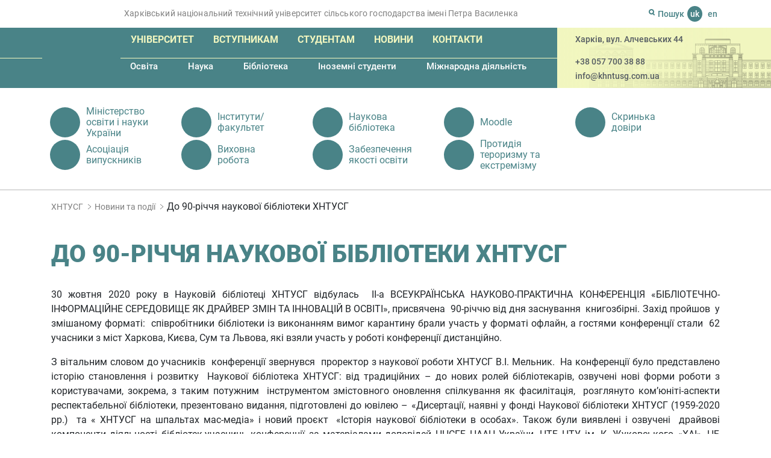

--- FILE ---
content_type: text/html; charset=UTF-8
request_url: https://khntusg.com.ua/do-90-richchja-naukovoi-biblioteki-hntusg/
body_size: 15633
content:
<!DOCTYPE html><html lang="uk-UA"
prefix="og: https://ogp.me/ns#"  class="no-js"><head><meta charset="UTF-8"/><meta name="apple-mobile-web-app-capable" content="yes"/><meta name="apple-mobile-web-app-status-bar-style" content="black-translucent"/><meta name="viewport" content="width=device-width, initial-scale=1"><meta http-equiv="X-UA-Compatible" content="IE=edge"><link rel="dns-prefetch" href="https://www.googletagmanager.com"/><link rel="dns-prefetch" href="//www.google-analytics.com"/><link rel="dns-prefetch" href="//static.getbutton.io"/><link rel="preconnect" href="https://www.googletagmanager.com"/><link rel="preconnect" href="//www.google-analytics.com" crossorigin/><link rel="preconnect" href="//static.getbutton.io/widget/bundle.js" crossorigin/>  <script async src="https://www.googletagmanager.com/gtag/js?id=G-JKY9CTCWPY"></script> <script>window.dataLayer = window.dataLayer || [];
function gtag(){dataLayer.push(arguments);}
gtag('js', new Date());
gtag('config', 'G-JKY9CTCWPY');</script> <title>До 90-річчя наукової бібліотеки ХНТУСГ | ХНТУСГ | ХНТУСГ - Харківський національний технічний університет сільського господарства імені Петра Василенка</title><link rel="apple-touch-icon" sizes="180x180" href="https://khntusg.com.ua/wp-content/themes/khntusg/icons/apple-touch-icon.png"><link rel="icon" type="image/png" sizes="32x32" href="https://khntusg.com.ua/wp-content/themes/khntusg/icons/favicon-32x32.png"><link rel="icon" type="image/png" sizes="16x16" href="https://khntusg.com.ua/wp-content/themes/khntusg/icons/favicon-16x16.png"><link rel="manifest" href="https://khntusg.com.ua/wp-content/themes/khntusg/icons/site.webmanifest"><link rel="mask-icon" href="https://khntusg.com.ua/wp-content/themes/khntusg/icons/safari-pinned-tab.svg" color="#498387"><link rel="shortcut icon" href="https://khntusg.com.ua/wp-content/themes/khntusg/icons/favicon.ico"><meta name="msapplication-TileColor" content="#498387"><meta name="msapplication-config" content="https://khntusg.com.ua/wp-content/themes/khntusg/icons/browserconfig.xml"><meta name="theme-color" content="#ffffff"><meta name="description" content="30 жовтня 2020 року в Науковій бібліотеці ХНТУСГ відбулась ІІ-а ВСЕУКРАЇНСЬКА НАУКОВО-ПРАКТИЧНА КОНФЕРЕНЦІЯ «БІБЛІОТЕЧНО-ІНФОРМАЦІЙНЕ СЕРЕДОВИЩЕ ЯК ДРАЙВЕР ЗМІН ТА ІННОВАЦІЙ В ОСВІТІ», присвячена 90-річчю від дня заснування книгозбірні. Захід пройшов у змішаному форматі: співробітники бібліотеки із виконанням вимог карантину брали участь у форматі офлайн, а гостями конференції стали 62 учасники з міст Харкова, Києва, Сум […]"/><link rel="canonical" href="https://khntusg.com.ua/do-90-richchja-naukovoi-biblioteki-hntusg/" /><meta property="og:site_name" content="ХНТУСГ | Харківський національний технічний університет сільського господарства імені Петра Василенка" /><meta property="og:type" content="article" /><meta property="og:title" content="До 90-річчя наукової бібліотеки ХНТУСГ | ХНТУСГ" /><meta property="og:description" content="30 жовтня 2020 року в Науковій бібліотеці ХНТУСГ відбулась ІІ-а ВСЕУКРАЇНСЬКА НАУКОВО-ПРАКТИЧНА КОНФЕРЕНЦІЯ «БІБЛІОТЕЧНО-ІНФОРМАЦІЙНЕ СЕРЕДОВИЩЕ ЯК ДРАЙВЕР ЗМІН ТА ІННОВАЦІЙ В ОСВІТІ», присвячена 90-річчю від дня заснування книгозбірні. Захід пройшов у змішаному форматі: співробітники бібліотеки із виконанням вимог карантину брали участь у форматі офлайн, а гостями конференції стали 62 учасники з міст Харкова, Києва, Сум […]" /><meta property="og:url" content="https://khntusg.com.ua/do-90-richchja-naukovoi-biblioteki-hntusg/" /><meta property="og:image" content="https://khntusg.com.ua/wp-content/uploads/2020/02/logotip-hntusg.jpg" /><meta property="og:image:secure_url" content="https://khntusg.com.ua/wp-content/uploads/2020/02/logotip-hntusg.jpg" /><meta property="og:image:width" content="115" /><meta property="og:image:height" content="133" /><meta property="article:published_time" content="2020-11-02T06:57:16Z" /><meta property="article:modified_time" content="2020-11-02T14:59:33Z" /><meta property="article:publisher" content="https://www.facebook.com/khntusg" /><meta name="twitter:card" content="summary" /><meta name="twitter:domain" content="khntusg.com.ua" /><meta name="twitter:title" content="До 90-річчя наукової бібліотеки ХНТУСГ | ХНТУСГ" /><meta name="twitter:description" content="30 жовтня 2020 року в Науковій бібліотеці ХНТУСГ відбулась ІІ-а ВСЕУКРАЇНСЬКА НАУКОВО-ПРАКТИЧНА КОНФЕРЕНЦІЯ «БІБЛІОТЕЧНО-ІНФОРМАЦІЙНЕ СЕРЕДОВИЩЕ ЯК ДРАЙВЕР ЗМІН ТА ІННОВАЦІЙ В ОСВІТІ», присвячена 90-річчю від дня заснування книгозбірні. Захід пройшов у змішаному форматі: співробітники бібліотеки із виконанням вимог карантину брали участь у форматі офлайн, а гостями конференції стали 62 учасники з міст Харкова, Києва, Сум […]" /><meta name="twitter:image" content="https://khntusg.com.ua/wp-content/uploads/2020/02/logotip-hntusg.jpg" /> <script type="application/ld+json" class="aioseo-schema">{"@context":"https:\/\/schema.org","@graph":[{"@type":"WebSite","@id":"https:\/\/khntusg.com.ua\/#website","url":"https:\/\/khntusg.com.ua\/","name":"\u0425\u041d\u0422\u0423\u0421\u0413","description":"\u0425\u0430\u0440\u043a\u0456\u0432\u0441\u044c\u043a\u0438\u0439 \u043d\u0430\u0446\u0456\u043e\u043d\u0430\u043b\u044c\u043d\u0438\u0439 \u0442\u0435\u0445\u043d\u0456\u0447\u043d\u0438\u0439 \u0443\u043d\u0456\u0432\u0435\u0440\u0441\u0438\u0442\u0435\u0442 \u0441\u0456\u043b\u044c\u0441\u044c\u043a\u043e\u0433\u043e \u0433\u043e\u0441\u043f\u043e\u0434\u0430\u0440\u0441\u0442\u0432\u0430 \u0456\u043c\u0435\u043d\u0456 \u041f\u0435\u0442\u0440\u0430 \u0412\u0430\u0441\u0438\u043b\u0435\u043d\u043a\u0430","publisher":{"@id":"https:\/\/khntusg.com.ua\/#organization"}},{"@type":"Organization","@id":"https:\/\/khntusg.com.ua\/#organization","name":"\u0425\u0430\u0440\u043a\u0456\u0432\u0441\u044c\u043a\u0438\u0439 \u043d\u0430\u0446\u0456\u043e\u043d\u0430\u043b\u044c\u043d\u0438\u0439 \u0442\u0435\u0445\u043d\u0456\u0447\u043d\u0438\u0439 \u0443\u043d\u0456\u0432\u0435\u0440\u0441\u0438\u0442\u0435\u0442 \u0441\u0456\u043b\u044c\u0441\u044c\u043a\u043e\u0433\u043e \u0433\u043e\u0441\u043f\u043e\u0434\u0430\u0440\u0441\u0442\u0432\u0430 \u0456\u043c\u0435\u043d\u0456 \u041f\u0435\u0442\u0440\u0430 \u0412\u0430\u0441\u0438\u043b\u0435\u043d\u043a\u0430","url":"https:\/\/khntusg.com.ua\/","logo":{"@type":"ImageObject","@id":"https:\/\/khntusg.com.ua\/#organizationLogo","url":"https:\/\/khntusg.com.ua\/wp-content\/uploads\/2020\/02\/logotip-hntusg.jpg","width":"115","height":"133"},"image":{"@id":"https:\/\/khntusg.com.ua\/#organizationLogo"},"sameAs":["https:\/\/www.facebook.com\/khntusg","https:\/\/www.instagram.com\/khntusgnews_off\/","https:\/\/www.youtube.com\/channel\/UCiss9NZTBmoNMr1qr1DUHnQ"],"contactPoint":{"@type":"ContactPoint","telephone":"+380577003888","contactType":"none"}},{"@type":"BreadcrumbList","@id":"https:\/\/khntusg.com.ua\/do-90-richchja-naukovoi-biblioteki-hntusg\/#breadcrumblist","itemListElement":[{"@type":"ListItem","@id":"https:\/\/khntusg.com.ua\/#listItem","position":"1","item":{"@id":"https:\/\/khntusg.com.ua\/#item","name":"Home","description":"\u0413\u043e\u043b\u043e\u0432\u043d\u0438\u0439 \u043a\u043e\u0440\u043f\u0443\u0441 \u0425\u0430\u0440\u043a\u0456\u0432\u0441\u044c\u043a\u043e\u0433\u043e \u043d\u0430\u0446\u0456\u043e\u043d\u0430\u043b\u044c\u043d\u043e\u0433\u043e \u0442\u0435\u0445\u043d\u0456\u0447\u043d\u043e\u0433\u043e \u0443\u043d\u0456\u0432\u0435\u0440\u0441\u0438\u0442\u0435\u0442\u0443 \u0441\u0456\u043b\u044c\u0441\u044c\u043a\u043e\u0433\u043e \u0433\u043e\u0441\u043f\u043e\u0434\u0430\u0440\u0441\u0442\u0432\u0430 \u0456\u043c\u0435\u043d\u0456 \u041f\u0435\u0442\u0440\u0430 \u0412\u0430\u0441\u0438\u043b\u0435\u043d\u043a\u0430 \u0440\u043e\u0437\u0442\u0430\u0448\u043e\u0432\u0430\u043d\u0438\u0439 \u043d\u0430 \u0432\u0443\u043b\u0438\u0446\u0456 \u0410\u043b\u0447\u0435\u0432\u0441\u044c\u043a\u0438\u0445, \u0432 \u0442\u0440\u0438\u043f\u043e\u0432\u0435\u0440\u0445\u043e\u0432\u0456\u0439 \u0431\u0443\u0434\u0456\u0432\u043b\u0456, \u044f\u043a\u0430 \u0431\u0443\u043b\u0430 \u0437\u0431\u0443\u0434\u043e\u0432\u0430\u043d\u0430 \u0437\u0430 \u043f\u0440\u043e\u0435\u043a\u0442\u043e\u043c \u0430\u043a\u0430\u0434\u0435\u043c\u0456\u043a\u0430 \u0430\u0440\u0445\u0456\u0442\u0435\u043a\u0442\u0443\u0440\u0438 \u041e\u043b\u0435\u043a\u0441\u0456\u044f \u041c\u0438\u043a\u043e\u043b\u0430\u0439\u043e\u0432\u0438\u0447\u0430 \u0411\u0435\u043a\u0435\u0442\u043e\u0432\u0430 \u0432 1914-1916 \u0440\u043e\u043a\u0430\u0445 \u0434\u043b\u044f \u041a\u043e\u043c\u0435\u0440\u0446\u0456\u0439\u043d\u043e\u0433\u043e \u0456\u043d\u0441\u0442\u0438\u0442\u0443\u0442\u0443. \u0423 1917-1919 \u0440\u0440. \u0432 \u0446\u044c\u043e\u043c\u0443 \u043a\u043e\u0440\u043f\u0443\u0441\u0456 \u043d\u0430\u0432\u0447\u0430\u0432\u0441\u044f \u043c\u0430\u0439\u0431\u0443\u0442\u043d\u0456\u0439 \u041d\u043e\u0431\u0435\u043b\u0456\u0432\u0441\u044c\u043a\u0438\u0439 \u043b\u0430\u0443\u0440\u0435\u0430\u0442 \u0421\u0435\u043c\u0435\u043d \u041a\u0443\u0437\u043d\u0435\u0446\u044c (\u0421\u0430\u0439\u043c\u043e\u043d \u0421\u043c\u0456\u0442). \u0426\u044f \u0431\u0443\u0434\u0456\u0432\u043b\u044f \u0454 \u0456\u0441\u0442\u043e\u0440\u0438\u0447\u043d\u043e\u044e \u0430\u0440\u0445\u0456\u0442\u0435\u043a\u0442\u0443\u0440\u043d\u043e\u044e \u043f\u0430\u043c'\u044f\u0442\u043a\u043e\u044e \u043c\u0456\u0441\u0442\u0430 [\u2026]","url":"https:\/\/khntusg.com.ua\/"},"nextItem":"https:\/\/khntusg.com.ua\/do-90-richchja-naukovoi-biblioteki-hntusg\/#listItem"},{"@type":"ListItem","@id":"https:\/\/khntusg.com.ua\/do-90-richchja-naukovoi-biblioteki-hntusg\/#listItem","position":"2","item":{"@id":"https:\/\/khntusg.com.ua\/do-90-richchja-naukovoi-biblioteki-hntusg\/#item","name":"\u0414\u043e 90-\u0440\u0456\u0447\u0447\u044f \u043d\u0430\u0443\u043a\u043e\u0432\u043e\u0457 \u0431\u0456\u0431\u043b\u0456\u043e\u0442\u0435\u043a\u0438 \u0425\u041d\u0422\u0423\u0421\u0413","description":"30 \u0436\u043e\u0432\u0442\u043d\u044f 2020 \u0440\u043e\u043a\u0443 \u0432 \u041d\u0430\u0443\u043a\u043e\u0432\u0456\u0439 \u0431\u0456\u0431\u043b\u0456\u043e\u0442\u0435\u0446\u0456 \u0425\u041d\u0422\u0423\u0421\u0413 \u0432\u0456\u0434\u0431\u0443\u043b\u0430\u0441\u044c \u0406\u0406-\u0430 \u0412\u0421\u0415\u0423\u041a\u0420\u0410\u0407\u041d\u0421\u042c\u041a\u0410 \u041d\u0410\u0423\u041a\u041e\u0412\u041e-\u041f\u0420\u0410\u041a\u0422\u0418\u0427\u041d\u0410 \u041a\u041e\u041d\u0424\u0415\u0420\u0415\u041d\u0426\u0406\u042f \u00ab\u0411\u0406\u0411\u041b\u0406\u041e\u0422\u0415\u0427\u041d\u041e-\u0406\u041d\u0424\u041e\u0420\u041c\u0410\u0426\u0406\u0419\u041d\u0415 \u0421\u0415\u0420\u0415\u0414\u041e\u0412\u0418\u0429\u0415 \u042f\u041a \u0414\u0420\u0410\u0419\u0412\u0415\u0420 \u0417\u041c\u0406\u041d \u0422\u0410 \u0406\u041d\u041d\u041e\u0412\u0410\u0426\u0406\u0419 \u0412 \u041e\u0421\u0412\u0406\u0422\u0406\u00bb, \u043f\u0440\u0438\u0441\u0432\u044f\u0447\u0435\u043d\u0430 90-\u0440\u0456\u0447\u0447\u044e \u0432\u0456\u0434 \u0434\u043d\u044f \u0437\u0430\u0441\u043d\u0443\u0432\u0430\u043d\u043d\u044f \u043a\u043d\u0438\u0433\u043e\u0437\u0431\u0456\u0440\u043d\u0456. \u0417\u0430\u0445\u0456\u0434 \u043f\u0440\u043e\u0439\u0448\u043e\u0432 \u0443 \u0437\u043c\u0456\u0448\u0430\u043d\u043e\u043c\u0443 \u0444\u043e\u0440\u043c\u0430\u0442\u0456: \u0441\u043f\u0456\u0432\u0440\u043e\u0431\u0456\u0442\u043d\u0438\u043a\u0438 \u0431\u0456\u0431\u043b\u0456\u043e\u0442\u0435\u043a\u0438 \u0456\u0437 \u0432\u0438\u043a\u043e\u043d\u0430\u043d\u043d\u044f\u043c \u0432\u0438\u043c\u043e\u0433 \u043a\u0430\u0440\u0430\u043d\u0442\u0438\u043d\u0443 \u0431\u0440\u0430\u043b\u0438 \u0443\u0447\u0430\u0441\u0442\u044c \u0443 \u0444\u043e\u0440\u043c\u0430\u0442\u0456 \u043e\u0444\u043b\u0430\u0439\u043d, \u0430 \u0433\u043e\u0441\u0442\u044f\u043c\u0438 \u043a\u043e\u043d\u0444\u0435\u0440\u0435\u043d\u0446\u0456\u0457 \u0441\u0442\u0430\u043b\u0438 62 \u0443\u0447\u0430\u0441\u043d\u0438\u043a\u0438 \u0437 \u043c\u0456\u0441\u0442 \u0425\u0430\u0440\u043a\u043e\u0432\u0430, \u041a\u0438\u0454\u0432\u0430, \u0421\u0443\u043c [\u2026]","url":"https:\/\/khntusg.com.ua\/do-90-richchja-naukovoi-biblioteki-hntusg\/"},"previousItem":"https:\/\/khntusg.com.ua\/#listItem"}]},{"@type":"Person","@id":"https:\/\/khntusg.com.ua\/author\/kovalev\/#author","url":"https:\/\/khntusg.com.ua\/author\/kovalev\/","name":"Kovalev","sameAs":["https:\/\/www.instagram.com\/khntusgnews_off\/","https:\/\/www.youtube.com\/channel\/UCiss9NZTBmoNMr1qr1DUHnQ"]},{"@type":"WebPage","@id":"https:\/\/khntusg.com.ua\/do-90-richchja-naukovoi-biblioteki-hntusg\/#webpage","url":"https:\/\/khntusg.com.ua\/do-90-richchja-naukovoi-biblioteki-hntusg\/","name":"\u0414\u043e 90-\u0440\u0456\u0447\u0447\u044f \u043d\u0430\u0443\u043a\u043e\u0432\u043e\u0457 \u0431\u0456\u0431\u043b\u0456\u043e\u0442\u0435\u043a\u0438 \u0425\u041d\u0422\u0423\u0421\u0413 | \u0425\u041d\u0422\u0423\u0421\u0413","description":"30 \u0436\u043e\u0432\u0442\u043d\u044f 2020 \u0440\u043e\u043a\u0443 \u0432 \u041d\u0430\u0443\u043a\u043e\u0432\u0456\u0439 \u0431\u0456\u0431\u043b\u0456\u043e\u0442\u0435\u0446\u0456 \u0425\u041d\u0422\u0423\u0421\u0413 \u0432\u0456\u0434\u0431\u0443\u043b\u0430\u0441\u044c \u0406\u0406-\u0430 \u0412\u0421\u0415\u0423\u041a\u0420\u0410\u0407\u041d\u0421\u042c\u041a\u0410 \u041d\u0410\u0423\u041a\u041e\u0412\u041e-\u041f\u0420\u0410\u041a\u0422\u0418\u0427\u041d\u0410 \u041a\u041e\u041d\u0424\u0415\u0420\u0415\u041d\u0426\u0406\u042f \u00ab\u0411\u0406\u0411\u041b\u0406\u041e\u0422\u0415\u0427\u041d\u041e-\u0406\u041d\u0424\u041e\u0420\u041c\u0410\u0426\u0406\u0419\u041d\u0415 \u0421\u0415\u0420\u0415\u0414\u041e\u0412\u0418\u0429\u0415 \u042f\u041a \u0414\u0420\u0410\u0419\u0412\u0415\u0420 \u0417\u041c\u0406\u041d \u0422\u0410 \u0406\u041d\u041d\u041e\u0412\u0410\u0426\u0406\u0419 \u0412 \u041e\u0421\u0412\u0406\u0422\u0406\u00bb, \u043f\u0440\u0438\u0441\u0432\u044f\u0447\u0435\u043d\u0430 90-\u0440\u0456\u0447\u0447\u044e \u0432\u0456\u0434 \u0434\u043d\u044f \u0437\u0430\u0441\u043d\u0443\u0432\u0430\u043d\u043d\u044f \u043a\u043d\u0438\u0433\u043e\u0437\u0431\u0456\u0440\u043d\u0456. \u0417\u0430\u0445\u0456\u0434 \u043f\u0440\u043e\u0439\u0448\u043e\u0432 \u0443 \u0437\u043c\u0456\u0448\u0430\u043d\u043e\u043c\u0443 \u0444\u043e\u0440\u043c\u0430\u0442\u0456: \u0441\u043f\u0456\u0432\u0440\u043e\u0431\u0456\u0442\u043d\u0438\u043a\u0438 \u0431\u0456\u0431\u043b\u0456\u043e\u0442\u0435\u043a\u0438 \u0456\u0437 \u0432\u0438\u043a\u043e\u043d\u0430\u043d\u043d\u044f\u043c \u0432\u0438\u043c\u043e\u0433 \u043a\u0430\u0440\u0430\u043d\u0442\u0438\u043d\u0443 \u0431\u0440\u0430\u043b\u0438 \u0443\u0447\u0430\u0441\u0442\u044c \u0443 \u0444\u043e\u0440\u043c\u0430\u0442\u0456 \u043e\u0444\u043b\u0430\u0439\u043d, \u0430 \u0433\u043e\u0441\u0442\u044f\u043c\u0438 \u043a\u043e\u043d\u0444\u0435\u0440\u0435\u043d\u0446\u0456\u0457 \u0441\u0442\u0430\u043b\u0438 62 \u0443\u0447\u0430\u0441\u043d\u0438\u043a\u0438 \u0437 \u043c\u0456\u0441\u0442 \u0425\u0430\u0440\u043a\u043e\u0432\u0430, \u041a\u0438\u0454\u0432\u0430, \u0421\u0443\u043c [\u2026]","inLanguage":"uk","isPartOf":{"@id":"https:\/\/khntusg.com.ua\/#website"},"breadcrumb":{"@id":"https:\/\/khntusg.com.ua\/do-90-richchja-naukovoi-biblioteki-hntusg\/#breadcrumblist"},"author":"https:\/\/khntusg.com.ua\/do-90-richchja-naukovoi-biblioteki-hntusg\/#author","creator":"https:\/\/khntusg.com.ua\/do-90-richchja-naukovoi-biblioteki-hntusg\/#author","image":{"@type":"ImageObject","@id":"https:\/\/khntusg.com.ua\/#mainImage","url":"https:\/\/khntusg.com.ua\/wp-content\/uploads\/2020\/11\/slajd11.jpg","width":"955","height":"663"},"primaryImageOfPage":{"@id":"https:\/\/khntusg.com.ua\/do-90-richchja-naukovoi-biblioteki-hntusg\/#mainImage"},"datePublished":"2020-11-02T06:57:16+02:00","dateModified":"2020-11-02T14:59:33+02:00"},{"@type":"Article","@id":"https:\/\/khntusg.com.ua\/do-90-richchja-naukovoi-biblioteki-hntusg\/#article","name":"\u0414\u043e 90-\u0440\u0456\u0447\u0447\u044f \u043d\u0430\u0443\u043a\u043e\u0432\u043e\u0457 \u0431\u0456\u0431\u043b\u0456\u043e\u0442\u0435\u043a\u0438 \u0425\u041d\u0422\u0423\u0421\u0413 | \u0425\u041d\u0422\u0423\u0421\u0413","description":"30 \u0436\u043e\u0432\u0442\u043d\u044f 2020 \u0440\u043e\u043a\u0443 \u0432 \u041d\u0430\u0443\u043a\u043e\u0432\u0456\u0439 \u0431\u0456\u0431\u043b\u0456\u043e\u0442\u0435\u0446\u0456 \u0425\u041d\u0422\u0423\u0421\u0413 \u0432\u0456\u0434\u0431\u0443\u043b\u0430\u0441\u044c \u0406\u0406-\u0430 \u0412\u0421\u0415\u0423\u041a\u0420\u0410\u0407\u041d\u0421\u042c\u041a\u0410 \u041d\u0410\u0423\u041a\u041e\u0412\u041e-\u041f\u0420\u0410\u041a\u0422\u0418\u0427\u041d\u0410 \u041a\u041e\u041d\u0424\u0415\u0420\u0415\u041d\u0426\u0406\u042f \u00ab\u0411\u0406\u0411\u041b\u0406\u041e\u0422\u0415\u0427\u041d\u041e-\u0406\u041d\u0424\u041e\u0420\u041c\u0410\u0426\u0406\u0419\u041d\u0415 \u0421\u0415\u0420\u0415\u0414\u041e\u0412\u0418\u0429\u0415 \u042f\u041a \u0414\u0420\u0410\u0419\u0412\u0415\u0420 \u0417\u041c\u0406\u041d \u0422\u0410 \u0406\u041d\u041d\u041e\u0412\u0410\u0426\u0406\u0419 \u0412 \u041e\u0421\u0412\u0406\u0422\u0406\u00bb, \u043f\u0440\u0438\u0441\u0432\u044f\u0447\u0435\u043d\u0430 90-\u0440\u0456\u0447\u0447\u044e \u0432\u0456\u0434 \u0434\u043d\u044f \u0437\u0430\u0441\u043d\u0443\u0432\u0430\u043d\u043d\u044f \u043a\u043d\u0438\u0433\u043e\u0437\u0431\u0456\u0440\u043d\u0456. \u0417\u0430\u0445\u0456\u0434 \u043f\u0440\u043e\u0439\u0448\u043e\u0432 \u0443 \u0437\u043c\u0456\u0448\u0430\u043d\u043e\u043c\u0443 \u0444\u043e\u0440\u043c\u0430\u0442\u0456: \u0441\u043f\u0456\u0432\u0440\u043e\u0431\u0456\u0442\u043d\u0438\u043a\u0438 \u0431\u0456\u0431\u043b\u0456\u043e\u0442\u0435\u043a\u0438 \u0456\u0437 \u0432\u0438\u043a\u043e\u043d\u0430\u043d\u043d\u044f\u043c \u0432\u0438\u043c\u043e\u0433 \u043a\u0430\u0440\u0430\u043d\u0442\u0438\u043d\u0443 \u0431\u0440\u0430\u043b\u0438 \u0443\u0447\u0430\u0441\u0442\u044c \u0443 \u0444\u043e\u0440\u043c\u0430\u0442\u0456 \u043e\u0444\u043b\u0430\u0439\u043d, \u0430 \u0433\u043e\u0441\u0442\u044f\u043c\u0438 \u043a\u043e\u043d\u0444\u0435\u0440\u0435\u043d\u0446\u0456\u0457 \u0441\u0442\u0430\u043b\u0438 62 \u0443\u0447\u0430\u0441\u043d\u0438\u043a\u0438 \u0437 \u043c\u0456\u0441\u0442 \u0425\u0430\u0440\u043a\u043e\u0432\u0430, \u041a\u0438\u0454\u0432\u0430, \u0421\u0443\u043c [\u2026]","headline":"\u0414\u043e 90-\u0440\u0456\u0447\u0447\u044f \u043d\u0430\u0443\u043a\u043e\u0432\u043e\u0457 \u0431\u0456\u0431\u043b\u0456\u043e\u0442\u0435\u043a\u0438 \u0425\u041d\u0422\u0423\u0421\u0413","author":{"@id":"https:\/\/khntusg.com.ua\/author\/kovalev\/#author"},"publisher":{"@id":"https:\/\/khntusg.com.ua\/#organization"},"datePublished":"2020-11-02T06:57:16+02:00","dateModified":"2020-11-02T14:59:33+02:00","articleSection":"\u041d\u043e\u0432\u0438\u043d\u0438 \u0442\u0430 \u043f\u043e\u0434\u0456\u0457, \u0423\u043a\u0440\u0430\u0457\u043d\u0441\u044c\u043a\u0430, pll_5f9fbcfb47da3","mainEntityOfPage":{"@id":"https:\/\/khntusg.com.ua\/do-90-richchja-naukovoi-biblioteki-hntusg\/#webpage"},"isPartOf":{"@id":"https:\/\/khntusg.com.ua\/do-90-richchja-naukovoi-biblioteki-hntusg\/#webpage"},"image":{"@type":"ImageObject","@id":"https:\/\/khntusg.com.ua\/#articleImage","url":"https:\/\/khntusg.com.ua\/wp-content\/uploads\/2020\/11\/slajd11.jpg","width":"955","height":"663"}}]}</script> <link rel="alternate" href="https://khntusg.com.ua/do-90-richchja-naukovoi-biblioteki-hntusg/" hreflang="uk" /><link rel="alternate" href="https://khntusg.com.ua/en/to-the-90th-anniversary-of-the-scientific-library-of-kntua/" hreflang="en" /><!-- <link rel='stylesheet' id='bootstrap.min-css'  href='https://khntusg.com.ua/wp-content/themes/khntusg/libs/bootstrap/css/bootstrap.min.css' type='text/css' media='all' /> --><!-- <link rel='stylesheet' id='fancybox-css'  href='https://khntusg.com.ua/wp-content/themes/khntusg/libs/fancybox/jquery.fancybox.min.css' type='text/css' media='all' /> --><!-- <link rel='stylesheet' id='styles-css'  href='https://khntusg.com.ua/wp-content/themes/khntusg/style.css' type='text/css' media='all' /> -->
<link rel="stylesheet" type="text/css" href="//khntusg.com.ua/wp-content/cache/khntusg.com.ua/wpfc-minified/ll212bvj/4479j.css" media="all"/> <script src='//khntusg.com.ua/wp-content/cache/khntusg.com.ua/wpfc-minified/q9mza8dl/4479j.js' type="text/javascript"></script>
<!-- <script type='text/javascript' src='https://khntusg.com.ua/wp-includes/js/jquery/jquery.min.js' id='jquery-core-js'></script> --> <link rel="https://api.w.org/" href="https://khntusg.com.ua/wp-json/" /><link rel="alternate" type="application/json" href="https://khntusg.com.ua/wp-json/wp/v2/posts/21330" /><link rel="alternate" type="application/json+oembed" href="https://khntusg.com.ua/wp-json/oembed/1.0/embed?url=https%3A%2F%2Fkhntusg.com.ua%2Fdo-90-richchja-naukovoi-biblioteki-hntusg%2F" /><link rel="alternate" type="text/xml+oembed" href="https://khntusg.com.ua/wp-json/oembed/1.0/embed?url=https%3A%2F%2Fkhntusg.com.ua%2Fdo-90-richchja-naukovoi-biblioteki-hntusg%2F&#038;format=xml" />  <script async src="https://www.googletagmanager.com/gtag/js?id=UA-172528022-1"></script> <script>window.dataLayer = window.dataLayer || [];
function gtag(){dataLayer.push(arguments);}
gtag('js', new Date());
gtag( 'config', 'UA-172528022-1' );</script> <script>document.documentElement.className = document.documentElement.className.replace( 'no-js', 'js' );</script> <style>.no-js img.lazyload { display: none; }
figure.wp-block-image img.lazyloading { min-width: 150px; }
.lazyload, .lazyloading { opacity: 0; }
.lazyloaded {
opacity: 1;
transition: opacity 400ms;
transition-delay: 0ms;
}</style><link rel="preload" href="https://khntusg.com.ua/wp-content/themes/khntusg/fonts/roboto-v20-latin_cyrillic-900.woff2" as="font" type="font/woff2" crossorigin><link rel="preload" href="https://khntusg.com.ua/wp-content/themes/khntusg/fonts/roboto-v20-latin_cyrillic-500.woff2" as="font" type="font/woff2" crossorigin><link rel="preload" href="https://khntusg.com.ua/wp-content/themes/khntusg/fonts/roboto-v20-latin_cyrillic-700.woff2" as="font" type="font/woff2" crossorigin><link rel="preload" href="https://khntusg.com.ua/wp-content/themes/khntusg/fonts/roboto-v20-latin_cyrillic-regular.woff2" as="font" type="font/woff2" crossorigin></head><body class="post-template-default single single-post postid-21330 single-format-standard locale-uk-ua" itemscope itemtype="http://schema.org/WebPage"><div id="overlay"></div><header class="aheader"><div class="top-line"><div class="container"><div class="row"><div class="col-md-9 d-none d-md-block"> <span>Харківський національний технічний університет сільського господарства імені Петра Василенка</span></div><div class="col-md-3 col-sm-12"><div class="search"><div class="button-search"> <svg width="10" height="11" viewBox="0 0 10 11" fill="none" xmlns="http://www.w3.org/2000/svg"> <path fill-rule="evenodd" clip-rule="evenodd" d="M7 4.5C7 5.88071 5.88071 7 4.5 7C3.11929 7 2 5.88071 2 4.5C2 3.11929 3.11929 2 4.5 2C5.88071 2 7 3.11929 7 4.5ZM6.5782 8.49242C5.95654 8.81668 5.24968 9 4.5 9C2.01472 9 0 6.98528 0 4.5C0 2.01472 2.01472 0 4.5 0C6.98528 0 9 2.01472 9 4.5C9 5.50949 8.6676 6.44133 8.10628 7.19206L9.70711 8.79289C10.0976 9.18342 10.0976 9.81658 9.70711 10.2071C9.31658 10.5976 8.68342 10.5976 8.29289 10.2071L6.5782 8.49242Z" fill="#498387"/> </svg> <span>Пошук</span></div><form role="search" method="get" action="https://khntusg.com.ua"> <input type="text" name="s" value="" placeholder="Пошук" autocomplete="off"> <button type="submit" class="btn-search anim" aria-label="Search"></button></form></div><div class="language"> <span title="Українська">uk</span> <a href="https://khntusg.com.ua/en/to-the-90th-anniversary-of-the-scientific-library-of-kntua/" title="English">en</a></div></div></div></div></div><div class="container-fluid main-menu"><div class="col-md-7 col-sm-12 col before-bg"></div><div class="col-md-5 d-none d-md-block after-bg"></div><div class="container"><div class="row"><div class="col-md-9 col-sm-12 col menu-block"> <a href="https://khntusg.com.ua" class="logo"> <img width="101" height="114"  alt="ХНТУСГ - Харківський національний технічний університет сільського господарства імені Петра Василенка" data-src="https://khntusg.com.ua/wp-content/themes/khntusg/images/logo.png" class="lazyload" src="[data-uri]"><noscript><img width="101" height="114" src="https://khntusg.com.ua/wp-content/themes/khntusg/images/logo.png" alt="ХНТУСГ - Харківський національний технічний університет сільського господарства імені Петра Василенка"></noscript> </a><div id="mobile-menu-btn"> <a id="menu-btn" href="#mobile-menu" title="menu"><span></span><span></span><span></span></a></div><nav id="mobile-menu"> <a id="close-menu-button" href="#"> <svg xmlns="http://www.w3.org/2000/svg" width="16" height="16" fill="currentColor" class="bi bi-x" viewBox="0 0 16 16"> <path d="M4.646 4.646a.5.5 0 0 1 .708 0L8 7.293l2.646-2.647a.5.5 0 0 1 .708.708L8.707 8l2.647 2.646a.5.5 0 0 1-.708.708L8 8.707l-2.646 2.647a.5.5 0 0 1-.708-.708L7.293 8 4.646 5.354a.5.5 0 0 1 0-.708z"/> </svg></a><ul id="menu-golovne-menju" class="large-menu"><li id="menu-item-91" class="menu-item menu-item-type-post_type menu-item-object-page menu-item-has-children menu-item-91"><a href="https://khntusg.com.ua/universitet/">Університет</a><ul class="sub-menu"><li id="menu-item-41646" class="menu-item menu-item-type-taxonomy menu-item-object-category menu-item-41646"><a href="https://khntusg.com.ua/reorganizacija/">Реорганізація</a></li><li id="menu-item-1686" class="menu-item menu-item-type-post_type menu-item-object-page menu-item-1686"><a href="https://khntusg.com.ua/pro-nas-2/">Про нас</a></li><li id="menu-item-93" class="menu-item menu-item-type-post_type menu-item-object-page menu-item-93"><a href="https://khntusg.com.ua/universitet/istorija-hntusg/">Історія Університету</a></li><li id="menu-item-97" class="menu-item menu-item-type-taxonomy menu-item-object-people menu-item-has-children menu-item-97"><a href="https://khntusg.com.ua/people/kerivnictvo/">Керівництво</a></li><li id="menu-item-137" class="menu-item menu-item-type-post_type menu-item-object-page menu-item-has-children menu-item-137"><a href="https://khntusg.com.ua/universitet/struktura/">Організаційна структура</a></li><li id="menu-item-1706" class="menu-item menu-item-type-post_type menu-item-object-page menu-item-has-children menu-item-1706"><a href="https://khntusg.com.ua/vchena-rada/">Вчена рада</a></li><li id="menu-item-7953" class="menu-item menu-item-type-post_type menu-item-object-unit menu-item-7953"><a href="https://khntusg.com.ua/unit/profspilkovij-komitet/">Профспілковий комітет</a></li><li id="menu-item-103" class="menu-item menu-item-type-post_type menu-item-object-page menu-item-103"><a href="https://khntusg.com.ua/universitet/publichna-informacija/">Публічна інформація</a></li><li id="menu-item-102" class="menu-item menu-item-type-post_type menu-item-object-page menu-item-102"><a href="https://khntusg.com.ua/universitet/nashi-partneri/">Наші партнери</a></li><li id="menu-item-9180" class="menu-item menu-item-type-post_type menu-item-object-unit menu-item-9180"><a href="https://khntusg.com.ua/unit/sistema-menedzhmentu-jakosti/">Забезпечення якості освіти</a></li></ul></li><li id="menu-item-109" class="menu-item menu-item-type-post_type menu-item-object-page menu-item-has-children menu-item-109"><a href="https://khntusg.com.ua/vstupnikam/">Вступникам</a><ul class="sub-menu"><li id="menu-item-6214" class="menu-item menu-item-type-post_type menu-item-object-page menu-item-6214"><a href="https://khntusg.com.ua/vstupnikam/aktualna-informacija/">Актуальна інформація</a></li><li id="menu-item-14704" class="menu-item menu-item-type-post_type menu-item-object-page menu-item-14704"><a href="https://khntusg.com.ua/vartist-navchannja/">Вартість навчання</a></li><li id="menu-item-14789" class="menu-item menu-item-type-post_type menu-item-object-page menu-item-14789"><a href="https://khntusg.com.ua/osvita/specialnosti/">Спеціальності</a></li><li id="menu-item-15450" class="menu-item menu-item-type-post_type menu-item-object-page menu-item-15450"><a href="https://khntusg.com.ua/vstupnikam/rozklad-vstupnih-ispitiv-2/">Розклад вступних іспитів</a></li><li id="menu-item-15745" class="menu-item menu-item-type-post_type menu-item-object-page menu-item-15745"><a href="https://khntusg.com.ua/vstupnikam/rejtingovi-spiski/">Рейтингові списки</a></li><li id="menu-item-15747" class="menu-item menu-item-type-post_type menu-item-object-page menu-item-15747"><a href="https://khntusg.com.ua/vstupnikam/nakazi-pro-zarahuvannja/">Накази про зарахування</a></li><li id="menu-item-8479" class="menu-item menu-item-type-post_type menu-item-object-unit menu-item-has-children menu-item-8479"><a href="https://khntusg.com.ua/unit/vstup-2020-pidgotovchi-kursi-ochna-forma-navchannja/">Вступ 2021″ Підготовчі курси.Очна форма навчання</a></li><li id="menu-item-8475" class="menu-item menu-item-type-post_type menu-item-object-page menu-item-has-children menu-item-8475"><a href="https://khntusg.com.ua/vstup-2020-viddalena-forma-navchannja/">«Вступ 2021» Віддалена форма навчання</a></li><li id="menu-item-1998" class="menu-item menu-item-type-post_type menu-item-object-unit menu-item-1998"><a href="https://khntusg.com.ua/unit/prijmalna-komisija/">Приймальна комісія</a></li><li id="menu-item-1941" class="menu-item menu-item-type-post_type menu-item-object-page menu-item-1941"><a href="https://khntusg.com.ua/os-krim-ukraina/">«Крим-Україна», «Донбас-Україна»</a></li><li id="menu-item-1948" class="menu-item menu-item-type-post_type menu-item-object-page menu-item-1948"><a href="https://khntusg.com.ua/vseukrainska-olimpiada-vstupnikiv/">Всеукраїнська Університетська Олімпіада Вступників</a></li><li id="menu-item-1949" class="menu-item menu-item-type-post_type menu-item-object-page menu-item-1949"><a href="https://khntusg.com.ua/programa-vstupnih-fahovih-ispitiv/">Програми вступних випробувань</a></li><li id="menu-item-1950" class="menu-item menu-item-type-post_type menu-item-object-page menu-item-1950"><a href="https://khntusg.com.ua/umovi-i-pravila-prijomu/">Умови і правила прийому</a></li><li id="menu-item-1947" class="menu-item menu-item-type-post_type menu-item-object-page menu-item-has-children menu-item-1947"><a href="https://khntusg.com.ua/normativno-pravova-baza/">Нормативно-правова база</a></li></ul></li><li id="menu-item-119" class="menu-item menu-item-type-post_type menu-item-object-page menu-item-has-children menu-item-119"><a href="https://khntusg.com.ua/studentam/">Студентам</a><ul class="sub-menu"><li id="menu-item-12286" class="menu-item menu-item-type-post_type menu-item-object-page menu-item-12286"><a href="https://khntusg.com.ua/skrinka-doviri/">Скринька довіри</a></li><li id="menu-item-1955" class="menu-item menu-item-type-post_type menu-item-object-page menu-item-1955"><a href="https://khntusg.com.ua/grafik-navchalnogo-procesu/">Графік навчального процесу</a></li><li id="menu-item-1412" class="menu-item menu-item-type-post_type menu-item-object-page menu-item-1412"><a href="https://khntusg.com.ua/studentam/studentske-samovrjaduvannja/">Студентське самоврядування</a></li><li id="menu-item-123" class="menu-item menu-item-type-post_type menu-item-object-page menu-item-123"><a href="https://khntusg.com.ua/studentam/rozklad-zanjat/">Розклад занять</a></li><li id="menu-item-15567" class="menu-item menu-item-type-post_type menu-item-object-page menu-item-15567"><a href="https://khntusg.com.ua/vihovna-robota/">Виховна робота</a></li><li id="menu-item-122" class="menu-item menu-item-type-post_type menu-item-object-page menu-item-has-children menu-item-122"><a href="https://khntusg.com.ua/studentam/stipendialnij-rejting/">Стипендіальний рейтинг</a></li><li id="menu-item-121" class="menu-item menu-item-type-post_type menu-item-object-page menu-item-121"><a href="https://khntusg.com.ua/studentam/pracevlashtuvannja/">Працевлаштування</a></li><li id="menu-item-1414" class="menu-item menu-item-type-post_type menu-item-object-page menu-item-1414"><a href="https://khntusg.com.ua/studmistechko/">Студмістечко</a></li><li id="menu-item-1954" class="menu-item menu-item-type-post_type menu-item-object-page menu-item-has-children menu-item-1954"><a href="https://khntusg.com.ua/katalog-disciplin-za-viborom/">Каталог дисциплін за вибором</a></li></ul></li><li id="menu-item-232" class="menu-item menu-item-type-post_type menu-item-object-page menu-item-has-children menu-item-232"><a href="https://khntusg.com.ua/novini/">Новини</a><ul class="sub-menu"><li id="menu-item-124" class="menu-item menu-item-type-taxonomy menu-item-object-category current-post-ancestor current-menu-parent current-post-parent menu-item-124"><a href="https://khntusg.com.ua/novini-ta-podii/">Новини та події</a></li><li id="menu-item-41545" class="menu-item menu-item-type-taxonomy menu-item-object-category menu-item-41545"><a href="https://khntusg.com.ua/novini-hntusg/">Новини ХНТУСГ</a></li><li id="menu-item-126" class="menu-item menu-item-type-taxonomy menu-item-object-category menu-item-126"><a href="https://khntusg.com.ua/gazeta-svitoch-znan/">Газета &#8220;Світоч знань&#8221;</a></li><li id="menu-item-230" class="menu-item menu-item-type-taxonomy menu-item-object-category menu-item-230"><a href="https://khntusg.com.ua/media-galereja/">Медіагалерея</a></li><li id="menu-item-127" class="menu-item menu-item-type-taxonomy menu-item-object-category menu-item-127"><a href="https://khntusg.com.ua/pro-nas-pishut/">Про нас пишуть</a></li><li id="menu-item-2763" class="menu-item menu-item-type-taxonomy menu-item-object-category menu-item-2763"><a href="https://khntusg.com.ua/newsekt/">Новини ННІ ЕКТ</a></li><li id="menu-item-7489" class="menu-item menu-item-type-taxonomy menu-item-object-category menu-item-7489"><a href="https://khntusg.com.ua/newsnnits/">Новини ННІ ТС</a></li><li id="menu-item-7492" class="menu-item menu-item-type-taxonomy menu-item-object-category menu-item-7492"><a href="https://khntusg.com.ua/novini-f-tsl/">Новини Ф ТСЛ</a></li><li id="menu-item-7495" class="menu-item menu-item-type-taxonomy menu-item-object-category menu-item-7495"><a href="https://khntusg.com.ua/msm-news/">Новини ННІ МСМ</a></li><li id="menu-item-25671" class="menu-item menu-item-type-taxonomy menu-item-object-category menu-item-25671"><a href="https://khntusg.com.ua/newsipo/">Новини ІПО</a></li><li id="menu-item-8386" class="menu-item menu-item-type-taxonomy menu-item-object-category menu-item-8386"><a href="https://khntusg.com.ua/novini-nniphv/">Новини ННІПХВ</a></li><li id="menu-item-8387" class="menu-item menu-item-type-taxonomy menu-item-object-category menu-item-8387"><a href="https://khntusg.com.ua/novini-nnibm/">Новини ННІБМ</a></li></ul></li><li id="menu-item-129" class="menu-item menu-item-type-post_type menu-item-object-page menu-item-has-children menu-item-129"><a href="https://khntusg.com.ua/kontakti/">Контакти</a><ul class="sub-menu"><li id="menu-item-1498" class="menu-item menu-item-type-post_type menu-item-object-page menu-item-1498"><a href="https://khntusg.com.ua/zvorotnij-zvjazok/">Зворотній зв’язок</a></li></ul></li></ul><ul id="menu-golovne-pidmenju" class="small-menu"><li id="menu-item-149" class="menu-item menu-item-type-post_type menu-item-object-page menu-item-has-children menu-item-149"><a href="https://khntusg.com.ua/osvita/">Освіта</a></li><li id="menu-item-148" class="menu-item menu-item-type-post_type menu-item-object-page menu-item-has-children menu-item-148"><a href="https://khntusg.com.ua/nauka/">Наука</a></li><li id="menu-item-7928" class="menu-item menu-item-type-post_type menu-item-object-page menu-item-has-children menu-item-7928"><a href="https://khntusg.com.ua/biblioteka/">Бібліотека</a></li><li id="menu-item-5227" class="menu-item menu-item-type-custom menu-item-object-custom menu-item-5227"><a href="http://khntusg.com.ua/unit/dekanat-po-roboti-z-inozemnimi-gromadjanami">Іноземні студенти</a></li><li id="menu-item-147" class="menu-item menu-item-type-post_type menu-item-object-page menu-item-has-children menu-item-147"><a href="https://khntusg.com.ua/mizhnarodna-dijalnist/">Міжнародна діяльність</a></li></ul></nav></div><div class="col-md-3 d-none d-md-flex contact-block"><p class="address">Харкiв, вул. Алчевських 44</p><p><a href="tel:+380577003888">+38 057 700 38 88</a></p><p><a href="mailto:info@khntusg.com.ua">info@khntusg.com.ua</a></p></div></div></div></div></header><section class="subpage-bottom-menu bottom-menu"><div class="container"><ul id="menu-zovnishnie-menju" class="external-menu"><li id="menu-item-36" class="menu-item menu-item-type-custom menu-item-object-custom menu-item-36"><a target="_blank" rel="noopener noreferrer" href="http://mon.gov.ua/"><span class="image"><img  alt="Міністерство освіти і науки України" data-src="https://khntusg.com.ua/wp-content/uploads/2019/11/icon-mon.svg" class="lazyload" src="[data-uri]"><noscript><img src="https://khntusg.com.ua/wp-content/uploads/2019/11/icon-mon.svg" alt="Міністерство освіти і науки України"></noscript></span><span class="text">Міністерство освіти і науки України</span></a></li><li id="menu-item-6196" class="menu-item menu-item-type-custom menu-item-object-custom menu-item-6196"><a href="http://khntusg.com.ua/institute"><span class="image"><img  alt="Інститути/факультет" data-src="https://khntusg.com.ua/wp-content/uploads/2020/09/icon-library.svg" class="lazyload" src="[data-uri]"><noscript><img src="https://khntusg.com.ua/wp-content/uploads/2020/09/icon-library.svg" alt="Інститути/факультет"></noscript></span><span class="text">Інститути/факультет</span></a></li><li id="menu-item-38" class="menu-item menu-item-type-custom menu-item-object-custom menu-item-38"><a target="_blank" rel="noopener noreferrer" href="https://library.khntusg.com.ua/"><span class="image"><img  alt="Наукова бібліотека" data-src="https://khntusg.com.ua/wp-content/uploads/2019/11/icon-library.svg" class="lazyload" src="[data-uri]"><noscript><img src="https://khntusg.com.ua/wp-content/uploads/2019/11/icon-library.svg" alt="Наукова бібліотека"></noscript></span><span class="text">Наукова бібліотека</span></a></li><li id="menu-item-40" class="menu-item menu-item-type-custom menu-item-object-custom menu-item-40"><a target="_blank" rel="noopener noreferrer" href="http://m2.khntusg.com.ua/"><span class="image"><img  alt="Moodle" data-src="https://khntusg.com.ua/wp-content/uploads/2020/09/icon-library.svg" class="lazyload" src="[data-uri]"><noscript><img src="https://khntusg.com.ua/wp-content/uploads/2020/09/icon-library.svg" alt="Moodle"></noscript></span><span class="text">Moodle</span></a></li><li id="menu-item-37" class="menu-item menu-item-type-custom menu-item-object-custom menu-item-37"><a target="_blank" rel="noopener noreferrer" href="https://docs.google.com/forms/d/e/1FAIpQLSdFr7v_v1j0JxJN4iJi1M1Pov_ifYtwBLBkxTeKTU2V2HoWkQ/viewform"><span class="image"><img  alt="Скринька довіри" data-src="https://khntusg.com.ua/wp-content/uploads/2020/09/icon-library.svg" class="lazyload" src="[data-uri]"><noscript><img src="https://khntusg.com.ua/wp-content/uploads/2020/09/icon-library.svg" alt="Скринька довіри"></noscript></span><span class="text">Скринька довіри</span></a></li><li id="menu-item-16973" class="menu-item menu-item-type-custom menu-item-object-custom menu-item-16973"><a href="http://khntusg.com.ua/unit/centr-pracevlashtuvannja/asociacija-vipusknikiv"><span class="image"><img  alt="Асоціація випускників" data-src="https://khntusg.com.ua/wp-content/uploads/2020/09/icon-library.svg" class="lazyload" src="[data-uri]"><noscript><img src="https://khntusg.com.ua/wp-content/uploads/2020/09/icon-library.svg" alt="Асоціація випускників"></noscript></span><span class="text">Асоціація випускників</span></a></li><li id="menu-item-17648" class="menu-item menu-item-type-custom menu-item-object-custom menu-item-17648"><a href="http://khntusg.com.ua/vihovna-robota"><span class="image"><img  alt="Виховна робота" data-src="https://khntusg.com.ua/wp-content/uploads/2020/09/icon-library.svg" class="lazyload" src="[data-uri]"><noscript><img src="https://khntusg.com.ua/wp-content/uploads/2020/09/icon-library.svg" alt="Виховна робота"></noscript></span><span class="text">Виховна робота</span></a></li><li id="menu-item-21765" class="menu-item menu-item-type-post_type menu-item-object-unit menu-item-21765"><a href="https://khntusg.com.ua/unit/sistema-menedzhmentu-jakosti/"><span class="image"><img  alt="Забезпечення якості освіти" data-src="https://khntusg.com.ua/wp-content/uploads/2020/11/icon-library-1.svg" class="lazyload" src="[data-uri]"><noscript><img src="https://khntusg.com.ua/wp-content/uploads/2020/11/icon-library-1.svg" alt="Забезпечення якості освіти"></noscript></span><span class="text">Забезпечення якості освіти</span></a></li><li id="menu-item-22338" class="menu-item menu-item-type-post_type menu-item-object-page menu-item-22338"><a href="https://khntusg.com.ua/studentam/profilaktika-terorizmu/"><span class="image"><img  alt="Протидія тероризму та екстремізму" data-src="https://khntusg.com.ua/wp-content/uploads/2020/11/zagruzheno-1-e1605179359316.png" class="lazyload" src="[data-uri]"><noscript><img src="https://khntusg.com.ua/wp-content/uploads/2020/11/zagruzheno-1-e1605179359316.png" alt="Протидія тероризму та екстремізму"></noscript></span><span class="text">Протидія тероризму та екстремізму</span></a></li></ul></div></section><div class="breadcrumb"><div class="container"><ul><li><a href="https://khntusg.com.ua">ХНТУСГ</a></li><li><a href="https://khntusg.com.ua/novini-ta-podii/">Новини та події</a></li><li>До 90-річчя наукової бібліотеки ХНТУСГ</li></ul></div></div><section class="subpage-section news-post"><article class="container article21"  itemscope itemtype="https://schema.org/Article"><h1 class="title-page" itemprop="name headline">До 90-річчя наукової бібліотеки ХНТУСГ</h1><div itemprop="articleBody"><p style="text-align: justify;">30 жовтня 2020 року в Науковій бібліотеці ХНТУСГ відбулась  ІІ-а ВСЕУКРАЇНСЬКА НАУКОВО-ПРАКТИЧНА КОНФЕРЕНЦІЯ «БІБЛІОТЕЧНО-ІНФОРМАЦІЙНЕ СЕРЕДОВИЩЕ ЯК ДРАЙВЕР ЗМІН ТА ІННОВАЦІЙ В ОСВІТІ», присвячена  90-річчю від дня заснування  книгозбірні. Захід пройшов  у змішаному форматі:  співробітники бібліотеки із виконанням вимог карантину брали участь у форматі офлайн, а гостями конференції стали  62 учасники з міст Харкова, Києва, Сум та Львова, які взяли участь у роботі конференції дистанційно.</p><p style="text-align: justify;">З вітальним словом до учасників  конференції звернувся  проректор з наукової роботи ХНТУСГ В.І. Мельник.  На конференції було представлено історію становлення і розвитку  Наукової бібліотека ХНТУСГ: від традиційних – до нових ролей бібліотекарів, озвучені нові форми роботи з користувачами, зокрема, з таким потужним  інструментом змістовного оновлення спілкування як фасилітація,  розглянуто ком’юніті-аспекти респектабельної бібліотеки, презентовано видання, підготовлені до ювілею – «Дисертації, наявні у фонді Наукової бібліотеки ХНТУСГ (1959-2020 рр.)  та « ХНТУСГ на шпальтах мас-медіа» і новий проєкт  «Історія наукової бібліотеки в особах». Також були виявлені і озвучені  драйвові компоненти діяльності бібліотек-учасниць конференції за матеріалами доповідей ННСГБ НААН України, НТБ НТУ ім. К. Жуковського «ХАІ», НБ ХНПУ ім. Г.Сковороди, НБ ХДУХТ, НБ НФаУ, бібліотеки ХГПА та НБ ЛНАУ, заявлених до оприлюднення на ІІ-й Всеукраїнській науково-практичній конференції.</p><p style="text-align: justify;">Наприкінці конференції було підведено підсумки  флешмобу &#8220;Університет читаючий&#8221; з нагородженням переможця, якою стала завідувачка кафедри маркетингу та медіа комунікацій, професорка О.В. Мандич.</p><div id="js_l9" class="_5pbx userContent _3576" data-testid="post_message" data-ft="{&quot;tn&quot;:&quot;K&quot;}"><p style="text-align: justify;"><strong>ДО РЕЧІ.</strong> Ювілей бібліотеки &#8211; чудовий привід для огляду пройденого шляху, підведення підсумків і визначення перспектив. Про це у своїй доповіді &#8220;Сходинки історії Наукової бібліотека ХНТУСГ: від традиційних – до нових ролей бібліотекарів&#8221; розповіла директорка бібліотеки Ніколаєнко Наталія Миколаївна. З родзинками історичного розвитку, які були охарактеризовані доповідачкою можна ознайомитись за посиланням: <a href="https://cutt.ly/ugPeYiA?fbclid=IwAR2PKYX-FgO3WudfwEjGzxIhCv02n5vxFuzgxoChZk02VDbPUoeq9Xbq4FE" target="_blank" rel="noopener nofollow noreferrer" data-ft="{&quot;tn&quot;:&quot;-U&quot;}" data-lynx-mode="async" data-lynx-uri="https://l.facebook.com/l.php?u=https%3A%2F%2Fcutt.ly%2FugPeYiA%3Ffbclid%3DIwAR2PKYX-FgO3WudfwEjGzxIhCv02n5vxFuzgxoChZk02VDbPUoeq9Xbq4FE&amp;h=[base64]">https://cutt.ly/ugPeYiA</a></p></div><div class="_3x-2" data-ft="{&quot;tn&quot;:&quot;H&quot;}"><div data-ft="{&quot;tn&quot;:&quot;H&quot;}"><div class="mtm"><div class="_2a2q _65sr"><strong style="text-align: justify;">Дирекція Наукової бібліотеки ХНТУСГ.</strong></div></div></div></div><p style="text-align: justify;"><strong><a href="http://khntusg.com.ua/wp-content/uploads/2020/11/slajd15.jpg" data-fancybox="gallery[21330]"><img width="580" height="435"  src="http://khntusg.com.ua/wp-content/uploads/2020/11/slajd15-580x435.jpg" alt="До 90-річчя наукової бібліотеки ХНТУСГ" class="alignnone size-medium wp-image-21334 no-lazyload" /></a> <a href="http://khntusg.com.ua/wp-content/uploads/2020/11/prezentacija2.jpg" data-fancybox="gallery[21330]"><img width="580" height="435"  src="http://khntusg.com.ua/wp-content/uploads/2020/11/prezentacija2-580x435.jpg" alt="До 90-річчя наукової бібліотеки ХНТУСГ" class="alignnone size-medium wp-image-21335 no-lazyload" /> </a></strong></p><p><a href="http://khntusg.com.ua/wp-content/uploads/2020/11/slajd14.jpg" data-fancybox="gallery[21330]"><img width="580" height="435"  src="http://khntusg.com.ua/wp-content/uploads/2020/11/slajd14-580x435.jpg" alt="До 90-річчя наукової бібліотеки ХНТУСГ" class="alignnone size-medium wp-image-21333 no-lazyload" /></a></p><p style="text-align: justify;"></div><div class="row gallery"><div class="gallery-item col-md-4 col-sm-3 col-xs-12"> <a href="https://khntusg.com.ua/wp-content/uploads/2020/11/biblioteka.jpg" data-fancybox="gallery" data-caption=""><img  alt="" data-src="https://khntusg.com.ua/wp-content/uploads/2020/11/biblioteka-580x442.jpg" class="lazyload" src="[data-uri]" /><noscript><img src="https://khntusg.com.ua/wp-content/uploads/2020/11/biblioteka-580x442.jpg" alt="" /></noscript></a></div><div class="gallery-item col-md-4 col-sm-3 col-xs-12"> <a href="https://khntusg.com.ua/wp-content/uploads/2020/11/bibiloteka-2.png" data-fancybox="gallery" data-caption=""><img  alt="" data-src="https://khntusg.com.ua/wp-content/uploads/2020/11/bibiloteka-2-580x349.png" class="lazyload" src="[data-uri]" /><noscript><img src="https://khntusg.com.ua/wp-content/uploads/2020/11/bibiloteka-2-580x349.png" alt="" /></noscript></a></div></div> <time datetime="2020-11-02T08:57:16+02:00" itemprop="datePublished">02.11.2020</time><div itemprop="author" itemscope itemtype="https://schema.org/Person" hidden><span itemprop="name">Kovalev / ХНТУСГ </span></div> <img  itemprop="image" hidden data-src="https://khntusg.com.ua/wp-content/uploads/2020/11/slajd11-460x345.jpg" class="lazyload" src="[data-uri]"><noscript><img src="https://khntusg.com.ua/wp-content/uploads/2020/11/slajd11-460x345.jpg" itemprop="image" hidden></noscript></article><footer class="article-footer"><nav class="navigation post-navigation" role="navigation" aria-label="Записи"><h2 class="screen-reader-text">Навігація записів</h2><div class="nav-links"><div class="nav-previous"><a href="https://khntusg.com.ua/vidbulosja-zasidannja-profspilkovogo-komitetu/" rel="prev"><svg xmlns="http://www.w3.org/2000/svg" viewBox="0 0 20 20" fill="currentColor"> <path fill-rule="evenodd" d="M7.707 14.707a1 1 0 01-1.414 0l-4-4a1 1 0 010-1.414l4-4a1 1 0 011.414 1.414L5.414 9H17a1 1 0 110 2H5.414l2.293 2.293a1 1 0 010 1.414z" clip-rule="evenodd" /></svg><span class="nav-title">&nbsp;Відбулося засідання профспілкового комітету</span></a></div><div class="nav-next"><a href="https://khntusg.com.ua/vidbulasja-naukovo-praktichna-konferencija-2/" rel="next"><span class="nav-title">Відбулася науково-практична конференція&nbsp;</span><svg xmlns="http://www.w3.org/2000/svg" viewBox="0 0 20 20" fill="currentColor"> <path fill-rule="evenodd" d="M12.293 5.293a1 1 0 011.414 0l4 4a1 1 0 010 1.414l-4 4a1 1 0 01-1.414-1.414L14.586 11H3a1 1 0 110-2h11.586l-2.293-2.293a1 1 0 010-1.414z" clip-rule="evenodd" /></svg></a></div></div></nav></footer></section><footer><div class="footer-menu"><div class="container"><ul id="menu-nizhnie-menju" class="footer_menu"><li id="menu-item-237" class="menu-item menu-item-type-post_type menu-item-object-page menu-item-has-children menu-item-237"><a href="https://khntusg.com.ua/osvita/">Освіта</a><ul class="sub-menu"><li id="menu-item-14810" class="menu-item menu-item-type-post_type menu-item-object-page menu-item-14810"><a href="https://khntusg.com.ua/pro-nas-2/">Про нас</a></li><li id="menu-item-236" class="menu-item menu-item-type-post_type menu-item-object-page menu-item-236"><a href="https://khntusg.com.ua/universitet/istorija-hntusg/">Історія ХНТУСГ</a></li><li id="menu-item-238" class="menu-item menu-item-type-taxonomy menu-item-object-people menu-item-238"><a href="https://khntusg.com.ua/people/kerivnictvo/">Керівництво</a></li><li id="menu-item-239" class="menu-item menu-item-type-post_type menu-item-object-page menu-item-239"><a href="https://khntusg.com.ua/universitet/sistema-menedzhmentu-jakosti/">Система менеджменту якості</a></li><li id="menu-item-240" class="menu-item menu-item-type-post_type menu-item-object-page menu-item-has-children menu-item-240"><a href="https://khntusg.com.ua/universitet/struktura/">Структура</a></li><li id="menu-item-1271" class="menu-item menu-item-type-post_type menu-item-object-page menu-item-1271"><a href="https://khntusg.com.ua/osvita/specialnosti/">Спеціальності</a></li></ul></li><li id="menu-item-242" class="menu-item menu-item-type-post_type menu-item-object-page menu-item-has-children menu-item-242"><a href="https://khntusg.com.ua/vstupnikam/">Вступникам</a><ul class="sub-menu"><li id="menu-item-14803" class="menu-item menu-item-type-post_type menu-item-object-post menu-item-14803"><a href="https://khntusg.com.ua/pracjuie-prijmalna-komisija-2/">Працює приймальна комісія</a></li><li id="menu-item-14797" class="menu-item menu-item-type-post_type menu-item-object-page menu-item-14797"><a href="https://khntusg.com.ua/vstupnikam/aktualna-informacija-2/">Актуальна інформація</a></li><li id="menu-item-243" class="menu-item menu-item-type-post_type menu-item-object-page menu-item-243"><a href="https://khntusg.com.ua/vstupnikam/vstupna-kompanija/">Вступна кампанія</a></li><li id="menu-item-14805" class="menu-item menu-item-type-post_type menu-item-object-page menu-item-14805"><a href="https://khntusg.com.ua/umovi-i-pravila-prijomu/">Умови і правила прийому</a></li><li id="menu-item-14799" class="menu-item menu-item-type-post_type menu-item-object-page menu-item-14799"><a href="https://khntusg.com.ua/vartist-navchannja/">Вартість навчання</a></li><li id="menu-item-14801" class="menu-item menu-item-type-post_type menu-item-object-unit menu-item-14801"><a href="https://khntusg.com.ua/unit/vstup-2020-pidgotovchi-kursi-ochna-forma-navchannja/">Вступ 2020&#8243; Підготовчі курси.Очна форма навчання</a></li><li id="menu-item-14804" class="menu-item menu-item-type-post_type menu-item-object-page menu-item-14804"><a href="https://khntusg.com.ua/programa-vstupnih-fahovih-ispitiv/">Програми вступних випробувань</a></li><li id="menu-item-244" class="menu-item menu-item-type-post_type_archive menu-item-object-faq menu-item-244"><a href="https://khntusg.com.ua/faq/">Часті питання</a></li></ul></li><li id="menu-item-245" class="menu-item menu-item-type-post_type menu-item-object-page menu-item-has-children menu-item-245"><a href="https://khntusg.com.ua/mizhnarodna-dijalnist/">Міжнародна діяльність</a><ul class="sub-menu"><li id="menu-item-8163" class="menu-item menu-item-type-post_type menu-item-object-unit menu-item-8163"><a href="https://khntusg.com.ua/unit/mizhnarodnij-viddil/">Міжнародний відділ</a></li><li id="menu-item-8164" class="menu-item menu-item-type-post_type menu-item-object-page menu-item-8164"><a href="https://khntusg.com.ua/universitet/nashi-partneri/">Наші партнери</a></li><li id="menu-item-8165" class="menu-item menu-item-type-post_type menu-item-object-page menu-item-8165"><a href="https://khntusg.com.ua/mizhnarodna-dijalnist/podvijnij-diplom/">Подвійний диплом</a></li><li id="menu-item-8166" class="menu-item menu-item-type-post_type menu-item-object-page menu-item-8166"><a href="https://khntusg.com.ua/mizhnarodna-dijalnist/akademichna-mobilnist/">Академічна мобільність</a></li></ul></li><li id="menu-item-247" class="menu-item menu-item-type-post_type menu-item-object-page menu-item-has-children menu-item-247"><a href="https://khntusg.com.ua/nauka/">Наука</a><ul class="sub-menu"><li id="menu-item-14812" class="menu-item menu-item-type-post_type menu-item-object-page menu-item-14812"><a href="https://khntusg.com.ua/naukovi-zhurnali-hntusg/">Наукові журнали ХНТУСГ</a></li><li id="menu-item-8171" class="menu-item menu-item-type-post_type menu-item-object-page menu-item-8171"><a href="https://khntusg.com.ua/shkoli/">Наукові школи</a></li></ul></li><li id="menu-item-248" class="menu-item menu-item-type-post_type menu-item-object-page menu-item-has-children menu-item-248"><a href="https://khntusg.com.ua/studentam/">Студентам</a><ul class="sub-menu"><li id="menu-item-12288" class="menu-item menu-item-type-post_type menu-item-object-page menu-item-12288"><a href="https://khntusg.com.ua/skrinka-doviri/">Скринька довіри</a></li><li id="menu-item-14806" class="menu-item menu-item-type-post_type menu-item-object-institute menu-item-14806"><a href="https://khntusg.com.ua/institute/nni-phv/zaochne-navchannja/rozklad-zanjat/">Розклад занять</a></li><li id="menu-item-8172" class="menu-item menu-item-type-post_type menu-item-object-page menu-item-8172"><a href="https://khntusg.com.ua/studentam/studentske-samovrjaduvannja/">Студентське самоврядування</a></li><li id="menu-item-14807" class="menu-item menu-item-type-post_type menu-item-object-page menu-item-14807"><a href="https://khntusg.com.ua/studmistechko/">Студмістечко</a></li><li id="menu-item-8173" class="menu-item menu-item-type-post_type menu-item-object-page menu-item-8173"><a href="https://khntusg.com.ua/studentam/pracevlashtuvannja/">Працевлаштування</a></li><li id="menu-item-14808" class="menu-item menu-item-type-post_type menu-item-object-page menu-item-14808"><a href="https://khntusg.com.ua/katalog-disciplin-za-viborom/">Каталог дисциплін за вибором</a></li><li id="menu-item-8174" class="menu-item menu-item-type-post_type menu-item-object-unit menu-item-8174"><a href="https://khntusg.com.ua/unit/profspilkovij-komitet/">Профспілковий комітет</a></li></ul></li><li id="menu-item-249" class="menu-item menu-item-type-post_type menu-item-object-page menu-item-has-children menu-item-249"><a href="https://khntusg.com.ua/novini/">Новини</a><ul class="sub-menu"><li id="menu-item-256" class="menu-item menu-item-type-taxonomy menu-item-object-category current-post-ancestor current-menu-parent current-post-parent menu-item-256"><a href="https://khntusg.com.ua/novini-ta-podii/">Новини та події</a></li><li id="menu-item-254" class="menu-item menu-item-type-taxonomy menu-item-object-category menu-item-254"><a href="https://khntusg.com.ua/gazeta-svitoch-znan/">Газета &#8220;Світоч знань&#8221;</a></li><li id="menu-item-255" class="menu-item menu-item-type-taxonomy menu-item-object-category menu-item-255"><a href="https://khntusg.com.ua/media-galereja/">Медіагалерея</a></li><li id="menu-item-257" class="menu-item menu-item-type-taxonomy menu-item-object-category menu-item-257"><a href="https://khntusg.com.ua/pro-nas-pishut/">Про нас пишуть</a></li></ul></li><li id="menu-item-250" class="menu-item menu-item-type-post_type menu-item-object-page menu-item-has-children menu-item-250"><a href="https://khntusg.com.ua/rejtingi/">Рейтинги</a><ul class="sub-menu"><li id="menu-item-8175" class="menu-item menu-item-type-post_type menu-item-object-page menu-item-8175"><a href="https://khntusg.com.ua/rejtingi/rejtingi-vikladachiv/">Рейтинги викладачів</a></li><li id="menu-item-8176" class="menu-item menu-item-type-post_type menu-item-object-institute menu-item-8176"><a href="https://khntusg.com.ua/institute/navchalno-naukovij-institut-biznesu-i-menedzhmentu-nni-bm/spivrobitniki-nni-bm/">Рейтинг студентів для отримання стипендій</a></li><li id="menu-item-8177" class="menu-item menu-item-type-post_type menu-item-object-page menu-item-8177"><a href="https://khntusg.com.ua/rejtingi/rejtingi-navchalno-naukovih-institutiv-fakultetiv/">Рейтинги навчально-наукових інститутів/факультетів</a></li><li id="menu-item-8178" class="menu-item menu-item-type-post_type menu-item-object-page menu-item-8178"><a href="https://khntusg.com.ua/rejtingi/rejtingi-kafedr/">Рейтинги кафедр</a></li></ul></li><li id="menu-item-14794" class="menu-item menu-item-type-post_type menu-item-object-page menu-item-14794"><a href="https://khntusg.com.ua/biblioteka/">Бібліотека</a></li></ul></div></div><div class="footer-copy"><div class="container"><div class="row"><div class="col-sm-8 col-xs-12"><div class="logo-footer"> <img width="101" height="114"  alt="ХНТУСГ - Харківський національний технічний університет сільського господарства імені Петра Василенка" data-src="https://khntusg.com.ua/wp-content/themes/khntusg/images/logo.png" class="lazyload" src="[data-uri]" /><noscript><img width="101" height="114" src="https://khntusg.com.ua/wp-content/themes/khntusg/images/logo.png" alt="ХНТУСГ - Харківський національний технічний університет сільського господарства імені Петра Василенка" /></noscript></div><div class="footer-contact"><p class="address"> <span>ХНТУСГ</span> <span>Головний корпус університету<br>Харкiв, вул. Алчевських 44</span></p><p class="contacts"> <a href="tel:+380577003888">+38 057 700 38 88</a> <a href="mailto:info@khntusg.com.ua">info@khntusg.com.ua</a></p><ul id="menu-socialne-menju" class="social"><li id="menu-item-42" class="menu-item menu-item-type-custom menu-item-object-custom menu-item-42"><a target="_blank" rel="noopener" href="https://www.facebook.com/khntusg"><svg width="26" height="26" viewBox="0 0 26 26" fill="none" xmlns="http://www.w3.org/2000/svg"><title>KHNTUSG facebook</title><path fill-rule="evenodd" clip-rule="evenodd" d="M0 12.7703C0 5.71745 5.71745 0 12.7703 0C19.8231 0 25.5406 5.71745 25.5406 12.7703C25.5406 19.8231 19.8231 25.5406 12.7703 25.5406C5.71745 25.5406 0 19.8231 0 12.7703Z" fill="#F1F6BF"></path> <path fill-rule="evenodd" clip-rule="evenodd" d="M14.1014 20.2788V13.3311H16.0192L16.2734 10.9369H14.1014L14.1046 9.73854C14.1046 9.11409 14.164 8.7795 15.0608 8.7795H16.2598V6.38501H14.3417C12.0377 6.38501 11.2267 7.54646 11.2267 9.49966V10.9371H9.79057V13.3314H11.2267V20.2788H14.1014Z" fill="#498387"></path> </svg></a></li><li id="menu-item-721" class="menu-item menu-item-type-custom menu-item-object-custom menu-item-721"><a target="_blank" rel="noopener" href="https://www.instagram.com/khntusgnews_off/?igshid=e3hqgy6dk276"><svg width="26" height="26" viewBox="0 0 26 26" fill="none" xmlns="http://www.w3.org/2000/svg"><title>KHNTUSG instagram</title><path fill-rule="evenodd" clip-rule="evenodd" d="M-0.000427246 12.7703C-0.000427246 5.71745 5.71702 0 12.7698 0C19.8227 0 25.5401 5.71745 25.5401 12.7703C25.5401 19.8231 19.8227 25.5406 12.7698 25.5406C5.71702 25.5406 -0.000427246 19.8231 -0.000427246 12.7703Z" fill="#F1F6BF"/> <path fill-rule="evenodd" clip-rule="evenodd" d="M12.7705 6.01855C10.9368 6.01855 10.7067 6.02657 9.98652 6.05935C9.26774 6.09226 8.77711 6.20606 8.34781 6.37302C7.90374 6.54548 7.52704 6.77616 7.15176 7.15159C6.77619 7.52688 6.5455 7.90357 6.37249 8.3475C6.2051 8.77694 6.09116 9.26771 6.05881 9.98622C6.0266 10.7064 6.01816 10.9367 6.01816 12.7703C6.01816 14.604 6.02632 14.8334 6.05895 15.5536C6.09201 16.2724 6.2058 16.763 6.37263 17.1923C6.54522 17.6364 6.77591 18.0131 7.15133 18.3884C7.52648 18.764 7.90317 18.9952 8.34696 19.1677C8.77654 19.3346 9.26732 19.4484 9.98596 19.4813C10.7061 19.5141 10.9361 19.5221 12.7697 19.5221C14.6035 19.5221 14.8329 19.5141 15.5531 19.4813C16.2719 19.4484 16.7631 19.3346 17.1926 19.1677C17.6366 18.9952 18.0127 18.764 18.3879 18.3884C18.7634 18.0131 18.9941 17.6364 19.1671 17.1925C19.3331 16.763 19.447 16.2723 19.4808 15.5538C19.5132 14.8336 19.5216 14.604 19.5216 12.7703C19.5216 10.9367 19.5132 10.7065 19.4808 9.98636C19.447 9.26757 19.3331 8.77694 19.1671 8.34764C18.9941 7.90357 18.7634 7.52688 18.3879 7.15159C18.0123 6.77602 17.6367 6.54533 17.1922 6.37302C16.7618 6.20606 16.2709 6.09226 15.5521 6.05935C14.8319 6.02657 14.6026 6.01855 12.7684 6.01855H12.7705ZM12.1648 7.23484C12.3445 7.23456 12.5451 7.23484 12.7705 7.23484C14.5732 7.23484 14.7869 7.24131 15.4987 7.27367C16.157 7.30377 16.5143 7.41377 16.7523 7.50618C17.0674 7.62856 17.2921 7.77485 17.5282 8.01116C17.7645 8.24747 17.9108 8.47253 18.0335 8.78762C18.1259 9.02533 18.236 9.38262 18.266 10.0409C18.2983 10.7527 18.3054 10.9665 18.3054 12.7684C18.3054 14.5702 18.2983 14.784 18.266 15.4958C18.2359 16.1541 18.1259 16.5114 18.0335 16.7491C17.9111 17.0642 17.7645 17.2885 17.5282 17.5247C17.2919 17.761 17.0676 17.9073 16.7523 18.0297C16.5146 18.1225 16.157 18.2322 15.4987 18.2623C14.787 18.2947 14.5732 18.3017 12.7705 18.3017C10.9676 18.3017 10.7539 18.2947 10.0422 18.2623C9.38388 18.232 9.0266 18.122 8.78846 18.0295C8.47337 17.9072 8.24831 17.7609 8.012 17.5246C7.77569 17.2883 7.6294 17.0638 7.50674 16.7485C7.41433 16.5108 7.30419 16.1535 7.27423 15.4952C7.24187 14.7835 7.2354 14.5697 7.2354 12.7667C7.2354 10.9637 7.24187 10.751 7.27423 10.0392C7.30433 9.38093 7.41433 9.02365 7.50674 8.78565C7.62912 8.47056 7.77569 8.2455 8.012 8.00919C8.24831 7.77288 8.47337 7.62659 8.78846 7.50393C9.02646 7.41109 9.38388 7.30138 10.0422 7.27114C10.665 7.243 10.9064 7.23456 12.1648 7.23316V7.23484ZM16.3745 8.35594C15.9272 8.35594 15.5643 8.71843 15.5643 9.16587C15.5643 9.61318 15.9272 9.97609 16.3745 9.97609C16.8218 9.97609 17.1847 9.61318 17.1847 9.16587C17.1847 8.71857 16.8218 8.35566 16.3745 8.35566V8.35594ZM12.7705 9.30262C10.8556 9.30262 9.30314 10.8551 9.30314 12.7699C9.30314 14.6848 10.8556 16.2366 12.7705 16.2366C14.6853 16.2366 16.2372 14.6848 16.2372 12.7699C16.2372 10.8551 14.6852 9.30262 12.7703 9.30262H12.7705ZM12.7705 10.5196C14.0134 10.5196 15.0211 11.5272 15.0211 12.7702C15.0211 14.0131 14.0134 15.0208 12.7705 15.0208C11.5274 15.0208 10.5199 14.0131 10.5199 12.7702C10.5199 11.5272 11.5274 10.5196 12.7705 10.5196Z" fill="#498387"/> </svg></a></li><li id="menu-item-43" class="menu-item menu-item-type-custom menu-item-object-custom menu-item-43"><a target="_blank" rel="noopener" href="https://www.youtube.com/channel/UCiss9NZTBmoNMr1qr1DUHnQ"><svg width="26" height="26" viewBox="0 0 26 26" fill="none" xmlns="http://www.w3.org/2000/svg"><title>KHNTUSG Youtube Channel</title> <path fill-rule="evenodd" clip-rule="evenodd" d="M0 12.7703C0 5.71745 5.71745 0 12.7703 0C19.8231 0 25.5406 5.71745 25.5406 12.7703C25.5406 19.8231 19.8231 25.5406 12.7703 25.5406C5.71745 25.5406 0 19.8231 0 12.7703Z" fill="#F1F6BF"></path> <path fill-rule="evenodd" clip-rule="evenodd" d="M18.092 8.37994C18.6782 8.54078 19.1397 9.01467 19.2964 9.61647C19.5811 10.7072 19.5811 12.9829 19.5811 12.9829C19.5811 12.9829 19.5811 15.2586 19.2964 16.3494C19.1397 16.9512 18.6782 17.4251 18.092 17.586C17.0299 17.8782 12.7702 17.8782 12.7702 17.8782C12.7702 17.8782 8.51062 17.8782 7.44836 17.586C6.86225 17.4251 6.40066 16.9512 6.24401 16.3494C5.95943 15.2586 5.95943 12.9829 5.95943 12.9829C5.95943 12.9829 5.95943 10.7072 6.24401 9.61647C6.40066 9.01467 6.86225 8.54078 7.44836 8.37994C8.51062 8.08765 12.7702 8.08765 12.7702 8.08765C12.7702 8.08765 17.0299 8.08765 18.092 8.37994ZM11.4932 11.0674V15.3241L14.8986 13.1958L11.4932 11.0674Z" fill="#498387"></path> </svg></a></li></ul></div></div><div class="col-sm-4 col-xs-12"><p class="copy-logo"> <a href="http://mon.gov.ua/" target="_blank" class="logo-mon" rel="noreferrer"><img width="190" height="134"  alt="mon-logo" data-src="https://khntusg.com.ua/wp-content/themes/khntusg/images/copy-logo.png" class="lazyload" src="[data-uri]"><noscript><img width="190" height="134" src="https://khntusg.com.ua/wp-content/themes/khntusg/images/copy-logo.png" alt="mon-logo"></noscript></a></p><p class="copy">&copy; ХНТУСГ, 2026, Усі права захищені</p><p class="develop">Дизайн та розробка сайту - <a href="https://rubika.com.ua" target="_blank" rel="noreferrer">Rubika</a></p></div></div></div></div></footer> <script type='text/javascript' src='https://khntusg.com.ua/wp-content/plugins/wp-smushit/app/assets/js/smush-lazy-load-native.min.js' id='smush-lazy-load-js'></script> <script type='text/javascript' src='https://khntusg.com.ua/wp-content/themes/khntusg/libs/bootstrap/js/bootstrap.min.js' id='bootstrap-js'></script> <script type='text/javascript' src='https://khntusg.com.ua/wp-content/themes/khntusg/libs/sidr/jquery.sidr.min.js' id='sidr-js'></script> <script type='text/javascript' src='https://khntusg.com.ua/wp-content/themes/khntusg/libs/slick/slick.min.js' id='slick-js'></script> <script type='text/javascript' src='https://khntusg.com.ua/wp-content/themes/khntusg/libs/fancybox/jquery.fancybox.min.js' id='fancybox-js'></script> <script type='text/javascript' id='khntusg-js-extra'>var wp_vars = {"wp_ajaxurl":"https:\/\/khntusg.com.ua\/wp-admin\/admin-ajax.php","wp_nonce":"834dffd98b"};</script> <script type='text/javascript' src='https://khntusg.com.ua/wp-content/themes/khntusg/js/khntusg.js' id='khntusg-js'></script> <script type='text/javascript' src='https://khntusg.com.ua/wp-includes/js/wp-embed.min.js' id='wp-embed-js'></script> <script type="text/javascript">(function() {
var expirationDate = new Date();
expirationDate.setTime( expirationDate.getTime() + 31536000 * 1000 );
document.cookie = "pll_language=uk; expires=" + expirationDate.toUTCString() + "; path=/; secure; SameSite=Lax";
}());</script></body></html><!-- via php -->